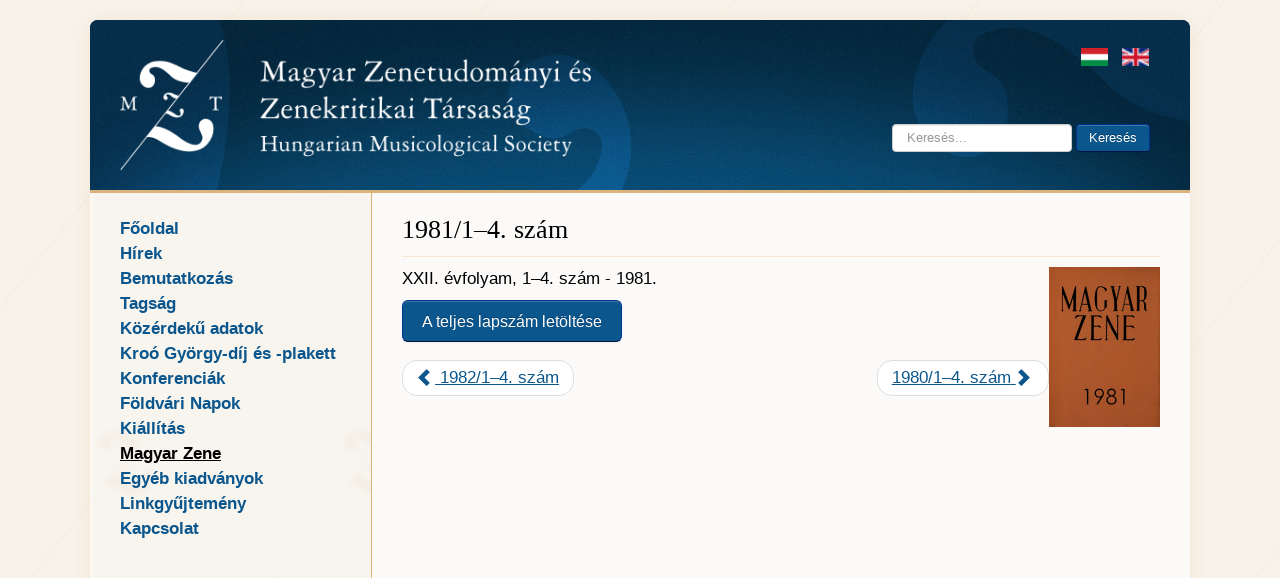

--- FILE ---
content_type: text/html; charset=utf-8
request_url: https://mzzt.hu/hu/magyar-zene/157-1981-1-4-szam
body_size: 3568
content:
<!DOCTYPE html>
<html lang="hu-hu" dir="ltr">
<head>
	<meta name="viewport" content="width=device-width, initial-scale=1.0" />
	<meta charset="utf-8" />
	<base href="https://mzzt.hu/hu/magyar-zene/157-1981-1-4-szam" />
	<meta name="author" content="Vizinger Zsolt" />
	<meta name="description" content="A Magyar Zenetudományi és Zenekritikai Társaság (angolul: Hungarian Musicological Society) 1993-ban alakult meg. Célja a magyar zenetudomány és zenekritika szakmai érdekeinek képviselete minden erre alkalmas fórumon, valamint zenetudományi programok szervezése. A Társaság szakmai rendezvényeket, konferenciákat, kiállításokat szervez, könyveket jelentet meg, tudományos és ismeretterjesztő tevékenységet folytat. Kiadja a negyedévente megjelenő Magyar Zene folyóiratot." />
	<meta name="generator" content="Joomla! - Open Source Content Management" />
	<title>1981/1–4. szám</title>
	<link href="/templates/protostar/favicon.ico" rel="shortcut icon" type="image/vnd.microsoft.icon" />
	<link href="https://mzzt.hu/hu/component/search/?Itemid=115&amp;catid=12&amp;id=157&amp;format=opensearch" rel="search" title="Keresés Magyar Zenetudományi és Zenekritikai Társaság" type="application/opensearchdescription+xml" />
	<link href="/plugins/system/jce/css/content.css?aa754b1f19c7df490be4b958cf085e7c" rel="stylesheet" />
	<link href="/templates/protostar/css/template.css?beeaf3362c6f0a4a8bcd643d2536c690" rel="stylesheet" />
	<link href="/templates/protostar/css/user.css?beeaf3362c6f0a4a8bcd643d2536c690" rel="stylesheet" />
	<link href="/media/mod_languages/css/template.css?beeaf3362c6f0a4a8bcd643d2536c690" rel="stylesheet" />
	<style>

	body.site {
		border-top: 3px solid #0b568d;
		background-color: #fefefd;
	}
	a {
		color: #0b568d;
	}
	.nav-list > .active > a,
	.nav-list > .active > a:hover,
	.dropdown-menu li > a:hover,
	.dropdown-menu .active > a,
	.dropdown-menu .active > a:hover,
	.nav-pills > .active > a,
	.nav-pills > .active > a:hover,
	.btn-primary {
		background: #0b568d;
	}
	</style>
	<script type="application/json" class="joomla-script-options new">{"csrf.token":"7c5b0d8788f70552305e4a330285fbbb","system.paths":{"root":"","base":""}}</script>
	<script src="/media/jui/js/jquery.min.js?beeaf3362c6f0a4a8bcd643d2536c690"></script>
	<script src="/media/jui/js/jquery-noconflict.js?beeaf3362c6f0a4a8bcd643d2536c690"></script>
	<script src="/media/jui/js/jquery-migrate.min.js?beeaf3362c6f0a4a8bcd643d2536c690"></script>
	<script src="/media/jui/js/bootstrap.min.js?beeaf3362c6f0a4a8bcd643d2536c690"></script>
	<script src="/media/system/js/caption.js?beeaf3362c6f0a4a8bcd643d2536c690"></script>
	<script src="/media/system/js/core.js?beeaf3362c6f0a4a8bcd643d2536c690"></script>
	<script src="/templates/protostar/js/template.js?beeaf3362c6f0a4a8bcd643d2536c690"></script>
	<!--[if lt IE 9]><script src="/media/jui/js/html5.js?beeaf3362c6f0a4a8bcd643d2536c690"></script><![endif]-->
	<!--[if lt IE 9]><script src="/media/system/js/html5fallback.js?beeaf3362c6f0a4a8bcd643d2536c690"></script><![endif]-->
	<script>
jQuery(function($){ initTooltips(); $("body").on("subform-row-add", initTooltips); function initTooltips (event, container) { container = container || document;$(container).find(".hasTooltip").tooltip({"html": true,"container": "body"});} });jQuery(window).on('load',  function() {
				new JCaption('img.caption');
			});
	</script>

</head>
<body class="site com_content view-article no-layout no-task itemid-115">
	<!-- Body -->
	<div class="body" id="top">
		<div class="container">
			<!-- Header -->
			<header class="header" role="banner">
				<div class="header-inner clearfix">
					<a class="brand pull-left" href="/">
						<img src="https://mzzt.hu/images/mzzt_logo.png" alt="Magyar Zenetudományi és Zenekritikai Társaság" />											</a>
					<div class="header-search pull-right">
						<div class="mod-languages">

	<ul class="lang-inline" dir="ltr">
									<li class="lang-active">
			<a href="https://mzzt.hu/hu/magyar-zene/157-1981-1-4-szam">
												<img src="/media/mod_languages/images/hu_hu.gif" alt="Magyar" title="Magyar" />										</a>
			</li>
								<li>
			<a href="/en/magyar-zene">
												<img src="/media/mod_languages/images/en_gb.gif" alt="English (United Kingdom)" title="English (United Kingdom)" />										</a>
			</li>
				</ul>

</div>
<div class="search">
	<form action="/hu/magyar-zene" method="post" class="form-inline" role="search">
		<label for="mod-search-searchword96" class="element-invisible">Keresés...</label> <input name="searchword" id="mod-search-searchword96" maxlength="200"  class="inputbox search-query input-medium" type="search" placeholder="Keresés..." /> <button class="button btn btn-primary" onclick="this.form.searchword.focus();">Keresés</button>		<input type="hidden" name="task" value="search" />
		<input type="hidden" name="option" value="com_search" />
		<input type="hidden" name="Itemid" value="115" />
	</form>
</div>

					</div>
				</div>
			</header>
						
			<div class="row-fluid">
									<!-- Begin Sidebar -->
					<div id="sidebar" class="span3">
						<div class="sidebar-nav">
							<div class="well _menu"><ul class="nav menu mod-list">
<li class="item-105 default"><a href="/hu/" >Főoldal</a></li><li class="item-114 parent"><a href="/hu/hirek/tarsasagunk-hirei" >Hírek</a></li><li class="item-133"><a href="/hu/bemutatkozas" >Bemutatkozás</a></li><li class="item-109"><a href="/hu/tagsag" >Tagság</a></li><li class="item-110 parent"><a href="/hu/kozerdeku-adatok/alapszabaly" >Közérdekű adatok</a></li><li class="item-116 parent"><a href="/hu/kroo-gyorgy-dij-es-plakett/alapito-okirat" >Kroó György-díj és -plakett</a></li><li class="item-112 parent"><a href="/hu/konferenciak" >Konferenciák</a></li><li class="item-117 parent"><a href="/hu/foldvari-napok/2005" >Földvári Napok</a></li><li class="item-118 parent"><a href="/hu/kiallitas/symphonia-hungarorum" >Kiállítás</a></li><li class="item-115 current active"><a href="/hu/magyar-zene" >Magyar Zene</a></li><li class="item-120 parent"><a href="/hu/egyeb-kiadvanyok/kepes-magyar-zenetortenet" >Egyéb kiadványok</a></li><li class="item-123"><a href="/hu/linkgyujtemeny" >Linkgyűjtemény</a></li><li class="item-124"><a href="/hu/kapcsolat" >Kapcsolat</a></li></ul>
</div>
						</div>
					</div>
					<!-- End Sidebar -->
								<main id="content" role="main" class="span9">
					<!-- Begin Content -->
					
					<div id="system-message-container">
	</div>

					<div class="item-page" itemscope itemtype="https://schema.org/Article">
	<meta itemprop="inLanguage" content="hu-HU" />
	
		
			<div class="page-header">
		<h2 itemprop="headline">
			1981/1–4. szám		</h2>
							</div>
					
		
	
	
		
						<div itemprop="articleBody">
		<p><img src="/images/MZcov1981.jpg" alt="MZcov2019 4s" width="111" height="160" style="float: right;" />XXII. évfolyam, 1–4. szám - 1981.</p>
<p><a href="/images/magyarzene/MagyarZene_1981.pdf" target="_blank" class="btn btn-large btn-primary">A teljes lapszám letöltése</a></p> 	</div>

	
							<ul class="pager pagenav">
	<li class="previous">
		<a class="hasTooltip" title="1982/1–4. szám" aria-label="Előző cikk: 1982/1–4. szám" href="/hu/magyar-zene/158-1982-1-4-szam" rel="prev">
			<span class="icon-chevron-left" aria-hidden="true"></span> <span aria-hidden="true">1982/1–4. szám</span>		</a>
	</li>
	<li class="next">
		<a class="hasTooltip" title="1980/1–4. szám" aria-label="Következő cikk: 1980/1–4. szám" href="/hu/magyar-zene/156-1980-1-4-szam" rel="next">
			<span aria-hidden="true">1980/1–4. szám</span> <span class="icon-chevron-right" aria-hidden="true"></span>		</a>
	</li>
</ul>
			</div>
					<div class="clearfix"></div>
					
					<!-- End Content -->
				</main>
							</div>
		</div>
	</div>
	<!-- Footer -->
	<footer class="footer" role="contentinfo">
		<div class="container">
			<hr />
			

<div class="custom"  >
	<p>&nbsp;</p>
<table style="width: 100%;">
<tbody>
<tr>
<td style="vertical-align: top;">
<h4>Magyar Zenetudományi és Zenekritikai Társaság</h4>
<p>&nbsp;</p>
<p>Cím: 1014 Budapest, Táncsics Mihály utca 7. (Zenetudományi Intézet)</p>
<p>E-mail: <a href="mailto:info@mzzt.hu">info@mzzt.hu</a></p>
<p>Adószám:&nbsp;18058936-1-41</p>
<p>&nbsp;</p>
<p>Számlaszám: OTP 11706016–20759500</p>
<p>IBAN: HU471170 6016 2075 9500 0000 0000</p>
<p>SWIFT-BIC kód: OTPVHUHB</p>
<p>&nbsp;</p>
<p>&nbsp;</p>
<p>&nbsp;</p>
<p><a href="/hu/allcategories-hu-hu/17-egyeb/65-impresszum">Impresszum</a></p>
</td>
<td style="width: 460px; text-align: right; vertical-align: top;">&nbsp;
<table style="width: 460px;">
<tbody>
<tr>
<td style="text-align: center;">
<p>Támogatóink</p>
<p>&nbsp; &nbsp;&nbsp;<a href="https://www.mma.hu/" target="_blank" rel="noopener"><img src="/images/mma_logo.png" width="94" height="100" alt="BudavariOnkormányzat logo" /></a>&nbsp; &nbsp;&nbsp;<a href="http://mta.hu/" target="_blank" rel="noopener" title="MTA"><img src="/images/mta_logo.png" alt="" width="76" height="100" /></a></p>
</td>
</tr>
<tr>
<td style="text-align: center;">
<p>&nbsp;</p>
<p>&nbsp;</p>
<p>&nbsp;</p>
<p>Társaságunk a Magyar Zenei Tanács teljes jogú tagja</p>
<p><a href="http://hunmusic.hu/" title="MZA"><img src="/images/mzt_logo.png" alt="" width="337" height="100" /></a></p>
</td>
</tr>
</tbody>
</table>
</td>
</tr>
</tbody>
</table></div>

			<p class="pull-right">
				<a href="#top" id="back-top">
					Vissza a tetejére				</a>
			</p>
			<p>
				&copy; 2026 Magyar Zenetudományi és Zenekritikai Társaság			</p>
		</div>
	</footer>
	
</body>
</html>


--- FILE ---
content_type: text/css
request_url: https://mzzt.hu/templates/protostar/css/user.css?beeaf3362c6f0a4a8bcd643d2536c690
body_size: 2190
content:
/*@import url('https://fonts.googleapis.com/css2?family=Castoro:ital@0;1&family=Inter:wght@400;700&display=swap');*/

a {
  text-decoration: underline;
}
body.site,
.container-fluid {
  padding: 0;
}
body.site {
  /* background-color: #F6E8CC !important; */
  background-color: #f7f3eb !important;
  background-image: url(/images/mzzt_bg.png);
  border: 0 !important;
  color: #000 !important;
  overflow-x: hidden;
  font-family: Helvetica, Arial, sans-serif;
  font-size: 15px;
  font-weight: 400;
  line-height: 20px;
  font-variant-ligatures: common-ligatures discretionary-ligatures;
}

.body .container {
  margin-top: 20px;
  border-radius: 8px;
  box-shadow: 0px 0px 20px rgb(218 98 0 / 10%), inset 0px 0px 5px #fff;
  border: 0;
  padding: 0;
  overflow: hidden;
  background: #F5EDE2 !important;
  background: rgb(255 255 255 / 20%) !important;
  backdrop-filter: blur(3px);
}
.container {
  max-width: 1100px;
}
@media (min-width: 1200px) {
.container, .navbar-static-top .container, .navbar-fixed-top .container, .navbar-fixed-bottom .container {
    width: 1100px;
}
}
.well {
  background: none !important;
  border: none !important;
  box-shadow: none !important;
  padding: 0 !important;
}
strong, b {
	font-weight: 700;
}

/* header */
.header {
  padding: 20px 30px 20px 30px;
  margin: 0;
  background-color: #06293e;
  /* border-bottom: 3px solid #FDBD68; */
  border-bottom: 3px solid #dcb37c;
  background-image: url(/images/mzzt_header_bg.jpg);
  background-size: cover;
  position: relative;
}
.brand {
  /*
  float: none !important;
  margin: 0 auto !important;
  display: inline-block !important;
  text-align: center !important;
  */
}

.header .pull-right {
  /*
  position: absolute;
  top: 20px;
  right: 20px;
  */
}
.brand img {
  height: 130px !important;
}

.mod-languages {
  position: absolute;
  right: 36px;
  top: 26px;
}
.mod-languages img {
  height: 18px !important;
}
.header .search {
  position: absolute;
    right: 40px;
    bottom: 20px;
}
.header-search .custom {
  font-size:80%;
  color: #a2d1fb;
  text-align: right;
  clear: both;
}
.header-search .custom p {
  margin: 0 !important;
}
input.search-query {
  border-radius: 4px;
}

/* content */
#content {
  background: #FBFAF8 !important;
  padding: 20px 30px;
  text-align: justify;
  font-size: 17px;
  line-height: 24px;
  border-left: 1px solid #dcb37c;
  min-height: 1100px;
  position: relative;
}

.header-inner {
  text-align: center;
}
.page-header,
.blog > h2 {
  border-bottom: 1px solid #F6E8CC;
}
.blog > h2 {
margin: 2px 0px 10px 0px;
    padding-bottom: 11px;
}
.itemid-105 .page-header,
.itemid-103 .page-header {
  display: none !important;
}
.row-fluid {
  max-width: 1200px;
  margin: 0 auto;
  padding: 0;
  box-sizing: border-box;
}
.cols-4 .item {
  text-align: center;
}
.cols-4 .item .item-image {
  margin: 0 0 18px 0;
  float: none !important;
}
.category-desc {
  margin-bottom: 30px;
}

h1, h2, h3, h4, h5 {
  font-family: Georgia, serif;
  font-weight: 400 !important;
  font-size: 150%;
  line-height: 120%;
  margin: 6px 0;
  text-align: left;
}
h3 {
  font-size: 130%;
}
h4 {
  font-size: 115%;
}
h5 {
  font-size: 100%;
}
.page-header h1,
.page-header h2,
.page-header h3,
.blog > h2 {
  margin-top: 0 !important;
}

.lnee .newsinfo, .lnee .text_bottom .newsinfooverhead {
  padding: 0 !important;
}
.lnee .newstitle {
  border-bottom: 1px solid #F6E8CC !important;
  margin: 2px 0px 10px 0px !important;
  padding-bottom: 5px !important;
  font-size: 125% !important;
}

.lnee .newsintro {
  padding: 0 0 9px 0 !important;
  text-align: justify !important;
}

.lnee .newsinfo .link {
  padding-bottom: 40px;
}

.lnee ul.latestnews-items li.latestnews-item {
  font-size: 17px !important;
}

.blog .item {
  margin-bottom: 20px;
  padding-bottom: 20px;
}
.nav a {
  text-decoration: none;
}
.nav > li > a:hover, .nav > li > a:focus {
  background: none !important;
  text-decoration: underline !important;
}
.nav li.current:not(.parent) a {
  color: #000;
  text-decoration: underline;
}
#sidebar .nav {
  padding: 20px 0px 0 30px;
}
.nav {
  font-weight: 700;
  font-size: 110%;
}
.nav-child,
.nav-child .small {
  padding-left: 10px;
  font-size: 90%;
  border-left: 3px solid #dcb37c;
  margin-bottom: 10px;
}
.nav li {
  line-height: 24px;
}
.nav>li {
  margin: 5px 0 !important;
}
.nav>li.parent {
  margin-bottom: 0;
}
.deeper {
    margin: 10px 0 !important;
}
.icon-chevron-right {
  position: relative;
  top: 1px;
}
.nav > li > a {
  display: inline-block;
}
#sidebar .moduletable {
  margin-left: 30px;
}
.nav-tabs {
  text-transform: uppercase;
  font-size: 100%;
}
.nav-tabs li.active a,
.tab-content {
  /*background-color: #fffcf5 !important;*/
}
.rl_tabs.top>ul.nav-tabs>li.active>a:focus, .rl_tabs.top>ul.nav-tabs>li>a:focus {
  background: #fff !important;
  box-shadow: none !important;
  text-decoration: none !important;
}
.tab-pane {
  padding: 20px !important;
  text-align: left;
}
dt.result-title {
  margin-top: 20px;
}
dt, dd {
  line-height: inherit !important;
}
li {
  line-height: inherit !important;
}
.article-info dd {
  margin: 0 !important;
}
.article-info .icon-calendar {
  display: none !important;
}
.article-info {
   font-size: 14px !important;
  margin: -5px 0 10px 0 !important;
}
.btn,
h1 a,
h2 a,
h3 a,
h4 a {
  text-decoration: none !important;
}

.readmore .btn {
  box-shadow: none !important;
  background: none !important;
  color: #0b568d !important;
  padding: 0 !important;
  text-shadow: none !important;
  border: 0 !important;
  text-decoration: underline !important;
  font-size: 17px !important;
}

.readmore .btn .icon-chevron-right {
  display: none !important;
}



/* Magyar Zene category */
.cols-4 .item * {
    display: none;
}
.cols-4 .page-header, .cols-4 .page-header *, .cols-4 .item-image, .cols-4 .item-image * {
    display: inline-block;
}
#searchForm fieldset.only,
#mod-finder-advanced102 {
  display: none !important;
}

#mod-finder-searchform102 label,
#mod-finder-searchform102 input[type=text] {
  margin-right: 5px;
}

[class^="icon-"], [class*=" icon-"] {
    position: relative;
    top: 2px;
    left: -1px;
}
.item  h2 {
  font-size: 125%;
}

/* footer */
.footer {
  margin-top: 20px;
}
.footer hr {
  display: none;
}
.footer p {
  margin: 0;
}
.footer .custom {
  margin-bottom: 20px;
  margin-top: 20px;
  border-radius: 8px;
  box-shadow: 0px 0px 20px rgb(218 98 0 / 10%), inset 0px 0px 5px #fff;
  border: 0;
  padding: 20px 30px;
  overflow: hidden;
  background: #F5EDE2 !important;
  background: rgb(255 255 255 / 20%) !important;
  backdrop-filter: blur(3px);
}

@media (max-width: 767px) {
  .body .container {
    margin-top: 0;
    border-radius: 0;
    backdrop-filter: none;
    box-shadow: 0;
  }
  .brand img {
    height: auto !important;
  }
  .header .search {
    position: relative;
    right: auto;
    bottom: auto;
    margin-top: 20px;
  }
  .header-search .search-query {
    width: auto !important;
  }
  .mod-languages {
   	margin: 0;
    position: absolute;
    top: 10px;
    right: 10px;
  }
  .header-search .custom {
    text-align: center;
  }
  #sidebar .nav {
    padding: 10px;
}
  .well, .nav {
    margin: 0;
  }
  .nav li {
    line-height: 20px;
}
  #content {
    padding: 10px;
    text-align: left;
        font-size: 14px;
     line-height: 20px;
  }
  #lnee_94 ul.latestnews-items li.latestnews-item {
    font-size: 14px;
     line-height: 20px;
  }
  .footer {
    margin-top: 0;
    padding: 20px;
  }
  .custom > table tr td:nth-child(1) {
    width: 100% !important;
  }
  .custom > table tr td:nth-child(2) {
    display: none;
  }
}